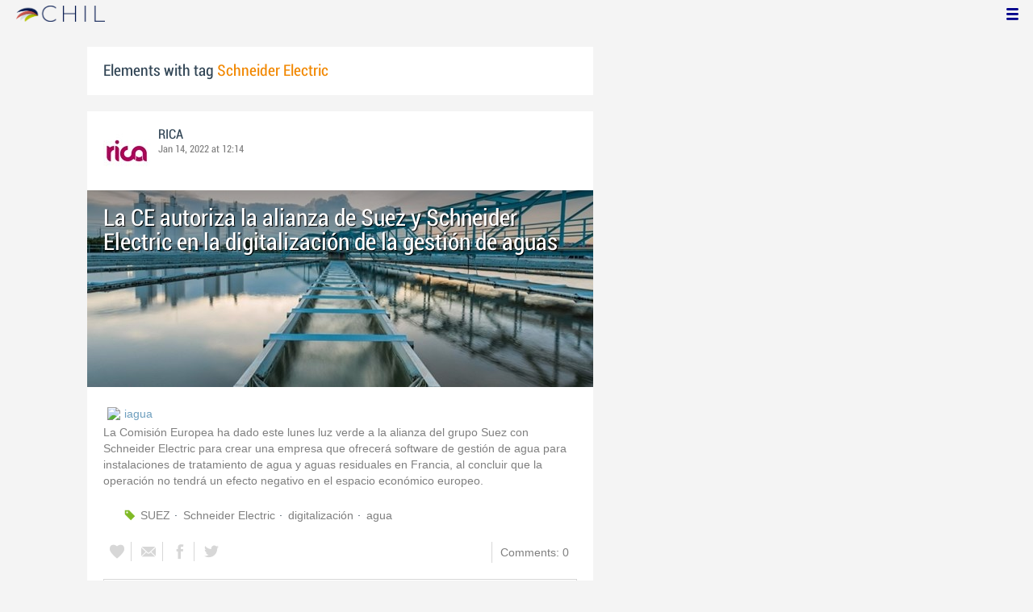

--- FILE ---
content_type: text/css
request_url: http://www.chil.me/Content/Messaging.css
body_size: 4730
content:
@import url("http://fonts.googleapis.com/css?family=Raleway:400,300");
/*azul claro*/
/*azul oscuro*/
/*verde*/
/*verde claro*/
/*#F4F4F4*/
/*naranja*/
@font-face {
  font-family: 'officina';
  src: url("/Fonts/OfficinaSanITCMedium.eot");
  src: url("/Fonts/OfficinaSanITCMedium.ttf") format("truetype"), url("/Fonts/OfficinaSanITCMedium.eot?#iefix") format("embedded-opentype");
  /* IE9+ */
}

@font-face {
  font-family: 'bebas';
  src: url("/Fonts/BebasNeue-webfont.eot");
  src: url("/Fonts/BebasNeue-webfont.eot?#iefix") format("embedded-opentype"), url("/Fonts/BebasNeue-webfont.woff") format("woff"), url("/Fonts/BebasNeue-webfont.ttf") format("truetype"), url("/Fonts/BebasNeue-webfont.svg#bebas_neueregular") format("svg");
  font-weight: normal;
  font-style: normal;
}

@font-face {
  font-family: 'Roboto';
  font-style: normal;
  font-weight: 400;
  src: url(/Fonts/Roboto-Condensed.woff) format("woff");
}

/*@font-face {
    font-family: 'MyFontFamily';
    src: url('myfont-webfont.eot?#iefix') format('embedded-opentype'), 
         url('myfont-webfont.woff') format('woff'), 
         url('myfont-webfont.ttf')  format('truetype'),
         url('myfont-webfont.svg#svgFontName') format('svg');
         }*/
@font-face {
  font-family: officina_it;
  src: url("/Fonts/OfficinaSanITCMediumItalic.ttf");
}

@font-face {
  font-family: code;
  src: url("/Fonts/SourceCodePro-Light.ttf");
}

/* line 3, Messaging.scss */
.mail-box.message-wrapper {
  max-width: 600px;
  margin: 0px auto;
}

/* line 7, Messaging.scss */
.mail-box {
  width: 100%;
  margin-top: 20px;
}
/* line 10, Messaging.scss */
.mail-box .menu {
  position: relative;
  margin-bottom: 20px;
}
/* line 13, Messaging.scss */
.mail-box .menu input[type="checkbox"] {
  height: 0px;
  width: 0px;
  font-size: 0px;
}
/* line 19, Messaging.scss */
.mail-box .box-style {
  margin-bottom: 8px;
}
/* line 21, Messaging.scss */
.mail-box .box-style a.attach {
  box-shadow: none;
}
/* line 25, Messaging.scss */
.mail-box .mail-box-actions {
  height: 36px;
  display: inline-block;
}
/* line 34, Messaging.scss */
.mail-box a.action-view-conv,
.mail-box a.back-inbox,
.mail-box a.attach,
.mail-box .action-remove,
.mail-box .select-mail,
.mail-box .action-new-msg {
  display: inline-block;
  max-width: 36px;
  height: 36px;
  line-height: 36px;
  background-color: #FFF;
  color: #314555;
  border-radius: 18px;
  overflow: hidden;
  font-family: "Roboto", Arial, san-serif;
  font-size: 18px;
  white-space: nowrap;
  padding-right: 10px;
  cursor: pointer;
  -moz-box-sizing: border-box;
  -webkit-box-sizing: border-box;
  box-sizing: border-box;
  -webkit-transition: max-width 0.6s ease-out;
  -moz-transition: max-width 0.6s ease-out;
  -o-transition: max-width 0.6s ease-out;
  transition: max-width 0.6s ease-out;
  box-shadow: 0px 0px 8px rgba(0, 0, 0, 0.1);
}
/* line 54, Messaging.scss */
.mail-box a.action-view-conv i,
.mail-box a.back-inbox i,
.mail-box a.attach i,
.mail-box .action-remove i,
.mail-box .select-mail i,
.mail-box .action-new-msg i {
  padding: 0px 8px;
  font-size: 20px;
  position: relative;
  top: 3px;
}
/* line 66, Messaging.scss */
.mail-box a.action-view-conv:hover,
.mail-box a.back-inbox:hover,
.mail-box a.attach:hover,
.mail-box .action-remove:hover,
.mail-box .select-mail:hover,
.mail-box .action-new-msg:hover {
  max-width: 200px;
  -webkit-transition: max-width 0.6s ease-in;
  -moz-transition: max-width 0.6s ease-in;
  -o-transition: max-width 0.6s ease-in;
  transition: max-width 0.6s ease-in;
  color: #6e9fbe;
}
/* line 74, Messaging.scss */
.mail-box .action-remove {
  display: none;
  position: relative;
  top: -12px;
}
/* line 79, Messaging.scss */
.mail-box ul.as-selections li.as-original input {
  height: auto;
  margin-bottom: 0px;
  line-height: 28px;
}

/* line 87, Messaging.scss */
.messages-search {
  display: inline-block;
  float: right;
  width: auto;
  position: relative;
  background: #FFF;
  border-radius: 18px;
  box-shadow: 0px 0px 8px rgba(0, 0, 0, 0.1);
}
/* line 95, Messaging.scss */
.messages-search input[type="text"].search-text-box {
  width: 62px;
  height: 26px;
  margin: 5px 10px;
  border-radius: 4px;
  margin-right: 28px;
  -moz-box-sizing: border-box;
  -webkit-box-sizing: border-box;
  box-sizing: border-box;
  oveflow: hidden;
  border: none;
  border-bottom: 1px solid #314555;
  -moz-transition: width 0.5s ease-out;
  -webkit-transition: width 0.5s ease-out;
  transition: width 0.5s ease-out;
}
/* line 109, Messaging.scss */
.messages-search input[type="text"]:focus {
  width: 300px;
  -moz-transition: width 0.5s ease-out;
  -webkit-transition: width 0.5s ease-out;
  transition: width 0.5s ease-out;
}
/* line 116, Messaging.scss */
.messages-search .action-search {
  width: 28px;
  height: 36px;
  line-height: 36px;
  color: #314555;
  font-family: "Roboto", Arial, san-serif;
  font-size: 18px;
}

/* line 126, Messaging.scss */
.mail-box {
  position: relative;
}
/* line 129, Messaging.scss */
.mail-box .talk-stats,
.mail-box .subject {
  font-size: 20px;
  color: #314555;
  font-family: "Roboto", Arial, san-serif;
}
/* line 134, Messaging.scss */
.mail-box .talk-stats {
  font-size: 18px;
  position: absolute;
  top: 0px;
  right: 0px;
}
/* line 139, Messaging.scss */
.mail-box .talk-stats > div {
  float: left;
  margin-left: 20px;
}
/* line 143, Messaging.scss */
.mail-box .talk-stats .messages-count {
  position: relative;
}
/* line 146, Messaging.scss */
.mail-box .talk-stats .messages-unread {
  position: absolute;
  top: -10px;
  left: 8px;
  width: 16px;
  height: 16px;
  line-height: 16px;
  color: #FFF;
  border-radius: 50%;
  background-color: #bb0000;
  border: 1px solid #FFF;
  text-align: center;
  font-size: 12px;
}
/* line 161, Messaging.scss */
.mail-box .talk-stats .action-remove-conversation,
.mail-box .talk-stats .conv-members {
  cursor: pointer;
}
/* line 165, Messaging.scss */
.mail-box .top-msg {
  position: relative;
}
/* line 168, Messaging.scss */
.mail-box .selector {
  float: left;
  margin-right: 10px;
}
/* line 171, Messaging.scss */
.mail-box .selector input[type="checkbox"] {
  height: 0px;
  width: 0px;
  font-size: 0px;
}
/* line 176, Messaging.scss */
.mail-box .selector label {
  color: #E6E6E6;
  font-size: 18px;
  cursor: pointer;
}
/* line 182, Messaging.scss */
.mail-box .selector label:hover,
.mail-box .selector input[type="checkbox"]:checked + label {
  color: #48c31d;
}
/* line 186, Messaging.scss */
.mail-box .msg-header {
  position: relative;
  padding-bottom: 10px;
  border-bottom: 1px solid #d7d7d7;
}
/* line 191, Messaging.scss */
.mail-box .inner-message {
  line-height: 40px;
  margin-top: 20px;
  position: relative;
}
/* line 195, Messaging.scss */
.mail-box .inner-message .author-holder {
  max-width: 180px;
  position: absolute;
  top: 0px;
  left: 0px;
}
/* line 200, Messaging.scss */
.mail-box .inner-message .author-holder img {
  float: left;
}
/* line 204, Messaging.scss */
.mail-box .inner-message .author-holder a,
.mail-box .inner-message .author-holder a:visited {
  margin-left: 50px;
  color: #314555;
  font-size: 16px;
  font-family: "Roboto", Arial, san-serif;
  display: block;
  position: relative;
}
/* line 212, Messaging.scss */
.mail-box .inner-message .author-holder a:hover {
  text-decoration: underline;
}
/* line 216, Messaging.scss */
.mail-box .inner-message .date {
  position: absolute;
  right: 0px;
  top: 0px;
  font-size: 11px;
}
/* line 222, Messaging.scss */
.mail-box .inner-message .msg-body {
  -moz-box-sizing: border-box;
  -webkit-box-sizing: border-box;
  box-sizing: border-box;
  padding: 0px 130px 0px 200px;
  width: 100%;
  font-size: 14px;
}
/* line 227, Messaging.scss */
.mail-box .inner-message .msg-body a {
  color: inherit;
  display: block;
  width: 100%;
  padding-left: 20px;
  -moz-box-sizing: border-box;
  -webkit-box-sizing: border-box;
  box-sizing: border-box;
}
/* line 235, Messaging.scss */
.mail-box .inner-message .msg-body:hover {
  background-color: #D5FDFF;
}
/* line 239, Messaging.scss */
.mail-box .button-share {
  float: right;
}

/*______ MESSAGE ______*/
/* line 246, Messaging.scss */
.conversation-message {
  margin-top: 10px;
}
/* line 248, Messaging.scss */
.conversation-message .actor-thumb {
  float: left;
  border-radius: 4px;
}
/* line 252, Messaging.scss */
.conversation-message .msg-body-ext {
  margin: 0px 65px;
  padding: 10px 10px 20px 10px;
  position: relative;
  min-height: 60px;
  border-bottom: 1px solid #d7d7d7;
}
/* line 261, Messaging.scss */
.conversation-message .author,
.conversation-message .author:visited {
  color: #314555;
  font-family: "Roboto", Arial, san-serif;
  font-size: 16px;
}
/* line 266, Messaging.scss */
.conversation-message .author:hover {
  text-decoration: underline;
}
/* line 269, Messaging.scss */
.conversation-message .msg {
  font-size: 13px;
  line-height: 16px;
  margin-top: 6px;
  margin-bottom: 10px;
}
/* line 274, Messaging.scss */
.conversation-message .msg p {
  margin-bottom: 10px;
  text-align: justify;
}
/* line 279, Messaging.scss */
.conversation-message .action-remove-message {
  position: absolute;
  bottom: 8px;
  right: 8px;
  cursor: pointer;
  font-size: 15px;
  color: #d7d7d7;
}
/* line 287, Messaging.scss */
.conversation-message .action-remove-message:hover {
  color: #314555;
}

/* line 293, Messaging.scss */
.conversation-message:last-child .msg-body-ext {
  border: none;
}

/* line 299, Messaging.scss */
.conversation-message.sent .actor-thumb {
  float: right;
}
/* line 302, Messaging.scss */
.conversation-message.sent .author-info {
  position: relative;
  left: 100%;
  display: inline-block;
  transform: translateX(-100%);
}

/*______ NEW MESSAGE ______*/
/* line 312, Messaging.scss */
.new-message-form {
  overflow: hidden;
}
/* line 314, Messaging.scss */
.new-message-form .as-selections {
  -moz-box-sizing: border-box;
  -webkit-box-sizing: border-box;
  box-sizing: border-box;
  border-bottom: 1px solid #d7d7d7;
  width: 100%;
  height: 31px;
}

/* line 322, Messaging.scss */
.label-flexbox {
  display: -webkit-box;
  display: -moz-box;
  display: -ms-flexbox;
  display: -webkit-flex;
  display: flex;
}
/* line 324, Messaging.scss */
.label-flexbox > div {
  -ms-flex: 1;
  -moz-box-flex: 1;
  -webkit-box-flex: 1;
  box-flex: 1;
  -moz-box-sizing: border-box;
  -webkit-box-sizing: border-box;
  box-sizing: border-box;
  width: 100%;
  padding: 0px 10px;
  margin-bottom: 10px;
}
/* line 330, Messaging.scss */
.label-flexbox > div input[type="text"].subject {
  border: none;
  border-bottom: 1px solid #d7d7d7;
}

/* line 337, Messaging.scss */
.action-load-msg {
  padding: 2px 0px;
  margin-bottom: 10px;
  width: 100%;
}

/* line 342, Messaging.scss */
.action-load-msg-loading {
  text-align: left;
  padding-left: 30px;
}
/* line 345, Messaging.scss */
.action-load-msg-loading i {
  top: 5px;
  background: url(/Images/loading.gif) no-repeat;
}

/* line 350, Messaging.scss */
.action-load-msg:hover {
  color: #314555;
  text-decoration: underline;
}

/*______ POP-UP ______*/
/* line 358, Messaging.scss */
.popup-new-msg {
  width: 540px;
}
/* line 360, Messaging.scss */
.popup-new-msg .field-row {
  margin-left: 10px;
}
/* line 363, Messaging.scss */
.popup-new-msg .error {
  float: none;
  text-align: left;
}

/* line 370, Messaging.scss */
.popup-new-msg input[type=text],
.popup-new-msg textarea {
  -moz-box-sizing: border-box;
  -webkit-box-sizing: border-box;
  box-sizing: border-box;
  width: 100%;
  font-size: 12px/18px;
}

/* line 377, Messaging.scss */
.popup-new-msg textarea {
  height: 40px;
}
/* line 380, Messaging.scss */
.popup-new-msg .as-selections {
  border: 1px solid #d7d7d7;
  padding: 2px;
}
/* line 384, Messaging.scss */
.popup-new-msg label.selected-items-error {
  color: red;
  display: none;
}

/* line 391, Messaging.scss */
.mail-box .inbox-link,
.mail-box .sent-link {
  width: 50%;
  display: block;
  height: 23px;
  float: left;
  background-color: #f4f4f4;
  border-bottom: 1px solid #d7d7d7;
  color: #999;
  font-size: 16px;
  text-align: center;
  padding-top: 7px;
  text-shadow: 1px 1px 0px #FFF;
}

/* line 406, Messaging.scss */
.mail-box .inbox-link i,
.mail-box .sent-link i {
  display: inline-block;
  background-image: url("/images/icons2.png");
  width: 10px;
  height: 12px;
  margin-right: 5px;
}

/* line 414, Messaging.scss */
.mail-box .inbox-link i {
  background-position: -248px -5px;
}

/* line 419, Messaging.scss */
.mail-box .inbox-link:hover i,
.mail-box .inbox-link i.selected-ico {
  background-position: -264px -5px;
}

/* line 423, Messaging.scss */
.mail-box .sent-link i {
  background-position: -280px -5px;
}

/* line 428, Messaging.scss */
.mail-box .sent-link:hover i,
.mail-box .sent-link i.selected-ico {
  background-position: -296px -5px;
}

/* line 434, Messaging.scss */
.mail-box .selected,
.mail-box .inbox-link:hover,
.mail-box .sent-link:hover {
  background-color: #21AEEC;
  color: #fff;
  position: relative;
  text-shadow: none;
}

/* line 441, Messaging.scss */
.mail-box .selected:after {
  content: "";
  position: absolute;
  bottom: -1px;
  left: 50%;
  border-style: solid;
  border-width: 0 6px 6px;
  border-color: #fff transparent;
  display: block;
  width: 0;
  z-index: 1;
}

/* line 458, Messaging.scss */
.unread {
  border: none;
  border-bottom: 1px dashed #CCC;
  margin-bottom: 10px;
  margin-top: 10px;
}

/* line 465, Messaging.scss */
.unread-message {
  background-color: #fef3e9;
}

/* line 469, Messaging.scss */
.mail-box-message .msg-body > hr {
  width: auto;
  height: 1px;
  border: none;
  background-color: #f4f4f4;
  margin: 12px 0;
}

/* line 477, Messaging.scss */
.mail-box-message .msg-body .attachments {
  list-style-type: none;
  font-size: 12px;
  color: #333333;
}

/* line 483, Messaging.scss */
.mail-box-message .msg-body .attachments li > div {
  float: left;
}

/* line 487, Messaging.scss */
.mail-box-message .msg-body .attachments a {
  list-style-type: none;
  font-size: 11px;
  color: #3FBBEF;
}

/* line 493, Messaging.scss */
.mail-box-message .msg-body .attachments a:hover {
  text-decoration: underline;
}

/* line 501, Messaging.scss */
.mail-box-message .subject:hover {
  text-decoration: underline;
}

/* line 505, Messaging.scss */
.mail-box-message .options {
  position: absolute;
  right: 9px;
  top: 9px;
}

/* line 513, Messaging.scss */
.conv-members:hover {
  text-decoration: underline;
}

/* line 517, Messaging.scss */
.mail-box-message .attacment-ind {
  background-position: -6px -26px;
  background-image: url(/images/icons2.png);
  width: 9px;
  height: 18px;
  float: left;
  margin: 7px 7px 0 0;
}

/* line 532, Messaging.scss */
.mail-box-message .inner-message .attacment-ind {
  float: none;
  position: absolute;
  right: 5px;
  top: 3px;
}

/* line 542, Messaging.scss */
.nested-mail-box-message .msg-body {
  height: 35px;
  overflow: hidden;
}

/* line 549, Messaging.scss */
.sent-message {
  position: relative;
}

/* line 553, Messaging.scss */
.sent-message .attacment-ind {
  position: absolute;
  float: none;
  right: 7px;
  top: 3px;
}

/* line 560, Messaging.scss */
.boradcast-message {
  padding: 9px 0;
}

/* line 564, Messaging.scss */
.sent-message-wrapper {
  padding: 9px;
  border-bottom: 1px solid #F3F3F3;
  position: relative;
}

/* line 570, Messaging.scss */
.mail-box-message .sent-message-wrapper:last-child {
  padding-bottom: 0;
  border-bottom: none;
}

/* line 575, Messaging.scss */
.sent-message-wrapper .msg-body {
  width: 670px;
}

/* line 579, Messaging.scss */
.sent-message-wrapper .attacment-ind {
  float: none;
  position: absolute;
  top: 2px;
  right: 7px;
}

/* line 586, Messaging.scss */
.action-reply i {
  top: 8px;
  background-position: -356px -5px;
}

/* line 591, Messaging.scss */
.action-reply:hover i {
  background-position: -376px -5px;
}

/* line 595, Messaging.scss */
.mail-box-messages .wrapper {
  background-color: #fff;
  padding: 3px 0 3px 10px;
}

/* line 600, Messaging.scss */
.mail-box .reply-form {
  border-top: 1px solid #d7d7d7;
  overflow: hidden;
}

/* line 605, Messaging.scss */
.mail-box .reply-form textarea {
  border: 1px solid #d7d7d7;
  height: 30px;
  -moz-box-sizing: border-box;
  -webkit-box-sizing: border-box;
  box-sizing: border-box;
  width: 96%;
  padding: 2px;
  margin: 16px 0 10px 2%;
  font-size: 14px;
}

/* line 615, Messaging.scss */
.mail-box .reply-form label.error {
  color: red;
  margin: -10px 0 10px 15px;
  display: block;
}

/* line 627, Messaging.scss */
.no-messages {
  color: #F27403;
  font-size: 18px;
}

/* line 632, Messaging.scss */
.action-view-conv i {
  background-position: -312px -5px;
}

/* line 636, Messaging.scss */
.action-view-conv:hover i {
  background-position: -334px -5px;
}

/* line 640, Messaging.scss */
.namedesc-form .field-row {
  margin-right: 10px;
}

/* line 643, Messaging.scss */
.popup-form .field-row {
  margin-bottom: 5px;
}

@media only screen and (max-width: 960px) {
  /* line 647, Messaging.scss */
  .mail-box {
    margin: 27px auto;
  }
}
@media only screen and (max-width: 548px) {
  /* line 653, Messaging.scss */
  .popup-new-msg textarea {
    height: 50px;
  }

  /* line 656, Messaging.scss */
  .popup-new-msg {
    width: 360px !important;
  }
}
@media only screen and (max-width: 380px) {
  /* line 662, Messaging.scss */
  .mail-box .search-container {
    margin-right: 40px;
  }

  /* line 665, Messaging.scss */
  a.action-new-msg {
    text-indent: -9000px;
    padding: 0px;
  }

  /* line 669, Messaging.scss */
  .conversation-message {
    padding: 0px;
  }

  /* line 672, Messaging.scss */
  .mail-box {
    margin: 15px auto;
  }
}
@media only screen and (max-width: 360px) {
  /* line 679, Messaging.scss */
  .popup-new-msg {
    width: 236px !important;
  }

  /* line 682, Messaging.scss */
  .popup-new-msg textarea {
    height: 100px;
  }

  /* line 685, Messaging.scss */
  .namedesc-form .field-row {
    margin-right: 10px;
  }

  /* line 688, Messaging.scss */
  .namedesc-form input[type="text"], .namedesc-form textarea {
    width: 96% !important;
  }
}
@media only screen and (max-height: 340px) {
  /* line 694, Messaging.scss */
  .msg-form .field-row:first-child {
    display: none;
  }

  /* line 697, Messaging.scss */
  .popup-new-msg textarea {
    height: 30px;
  }
}


--- FILE ---
content_type: application/javascript
request_url: http://www.chil.me/Scripts/App/postform.publi-post.js
body_size: 1085
content:
App.PubliPostForm = function(){
	
	var hostId = null;
	
	var $form = null;
	
	var $imgWrapper = null;
	
	var lang = App.Localization.getLang();
	
	function getHostId(){
		if (!hostId)
			hostId = App.currentActor.id;
		return hostId;
	}
	
	function attach(files){
		if (files && files.length) {
			var fileId = files[0];
			$.ajax({
				url: "/get-file-preview/" + getHostId() + "/" + fileId,
				success: function(response){
					var $wrapper = $(".photo-border", $form)
						.fadeOut(function(){
							var $this = $(this)
								.html(response)
								.fadeIn();
							var $img = $("img", $wrapper);	
							var $remove = $("<a>")
								.addClass("remove")
								.attr("title", lang.remove)
								.appendTo($this)
								.click(function(){
									$(".publi-picture", $form).val("");
									$img.fadeOut(function(){
										$img.remove();
										$remove.remove();
										$wrapper.html('<label class="error" for="publiformpictute" generated="true"></label>'); 
									});
								});
							$(".publi-picture", $form).val(fileId);	
						});
						
				}
			})
		}
	}
	
	var form = $.extend({}, App.NewsFeedsStream.postForm, {
		setup: function($f){
			$form = $f;
			
			$form.removeData("validator")
			$form.removeData("unobtrusiveValidation");
			$form.validate();
			
			$(".add-photo", $form).click(function(){
				App.Fs.filePicker({
					fileTypes: "app.ft.image",
					attach: attach
				});
			});
			
			$('.tb-location', $form).tblocation();
		},
		beforeSubmit: function($form){
			$(".button-share", $form).hide();
			if (!$form.$saving) //refactor this
				$form.$saving = $("<p>")
					.addClass('loading-txt')
					.html(lang.savingPleaseWait)
					.appendTo($(".submit", $form));
			else
				$form.$saving.show();
				
			return true;
		},
		afterSuccess: function($f, response){
			if (typeof(response) == "string"){
				$(".photo-border", $form).html('<label class="error" for="publiformpictute" generated="true"></label>');
				$(".publi-picture", $form).val("");	
			}
			if ($f.$saving)
				$f.$saving.hide();
			$(".button-share", $form).show();
		}
	});
	
	return {
		form: form
	};
}();


--- FILE ---
content_type: application/javascript
request_url: http://www.chil.me/Scripts/App/products.js
body_size: 2645
content:
App.Products = function(){
    var lang = App.Localization.getLang();
    var editorHeight = 530

    function setupEditor(options){
        var $form = $("#product-editor");
        var hostId = $("input[name=HostId]", $form).val();

        $form.removeData("validator")
        $form.removeData("unobtrusiveValidation");
        $form.validate();

        if (options == null || options.bodyFormat == null || options.bodyFormat == "html" )
    		$('textarea[name=description]', $form).tinymce({
                script_url:"/scripts/libs/tinymce/tinymce.min.js",
                theme: "modern",
                relative_urls: false,
                plugins: "link,paste,images,videos,textcolor,colorpicker,pagebreak,tweet,image",
                image_advtab: true,
                menu: " ",
                toolbar1: "bold italic underline | forecolor backcolor | bullist numlist | alignleft aligncenter alignright alignjustify | link unlink ",
                statusbar: true,
                height: $(window).height() - editorHeight,
                convert_urls: false,
                content_css: "/content/profile-custom-info-editor.css",
                actor_id: chil.identity.id,
                formats: {
                    underline : {inline:'span', 'classes':'underline'},
                    bold : {inline:'span', 'classes':'bold'},
                    italic : {inline:'span', 'classes':'italic'},
                    custom_format: {inline: 'span', 'classes':'remarkable'}
                },
                init_instance_callback: function (inst) {
                    var resizeId;
                    setTimeout(function () {
                        window.onresize = function() {
                            clearTimeout(resizeId);
                            resizeId = setTimeout(function(){
                                $("#" + inst.id + '_ifr').animate({
                                    height: $(window).height() - editorHeight
                                });
                            }, 250);
                        }
                    }, 1000);
                }
            });

        function setupAttachmentsInput(){
            var $input = $("input[name=attachmentsChange]", $form);
            if ($input.length === 0)
            {
                $input = $("<input></input>").attr({
                    type: "hidden",
                    name: "attachmentsChange"
                })
                .appendTo($form)
            }
        }

        $('.categoriespicker-wrapper .categoriespicker', $form).categoriespicker({
            hostId: hostId
        });

        $('.tb-location', $form).tblocation();

        $("input[name=tags]", $form).tagsAutocomplete();

        $(".post-attachments", $form).attachmetns("setupAttachments", {
            onRemoveAttachment: function(){
                setupAttachmentsInput();
            }
        });

        $(".ch-iconphoto", $form).addFileButton({
            mobileFormId: "#imgForm",
            attach: {
                container: $(".post-attachments", $form),
                after: function(){
                    setupAttachmentsInput();
                }
            }
        });

        $(".ch-icondoc", $form).addFileButton({
            mobileFormId: "#docForm",
            title: lang.addDocument,
            fileFormAccept: $.fn.attachmetns.accept.DOCS,
            popupUrl: "/add-doc",
            attach: {
                container: $(".post-attachments", $form),
                after: function(){
                    setupAttachmentsInput();
                }
            }
        });

        $(".ch-iconlink", $form).linkAttachment({
            hostFileId: hostFileId,
            title: "Attach Link",
            attach: {
                container: $(".post-attachments", $form),
                after: function(){
                    setupAttachmentsInput();
                }
            }
        });

        $(".ch-iconcloud", $form).attachmetns({
            container: $(".post-attachments", $form),
            showUploadSection: false,
            onRemoveAttachment: function(){
                setupAttachmentsInput();
            },
            onNewAttachments: function(){
                setupAttachmentsInput();
            }
        });

        var hostFileId = chil.identity.id;
		var pictureUrlSettings = options.coverUrlSettings || "?w=240&h=96&mode=crop";

        function getPictureInput($pictureSelector){
            var $input = $("input[name=pictureId]", $pictureSelector);
            if ($input.length === 0)
            {
                $input = $("<input></input>").attr({
                    type: "hidden",
                    name: "pictureId"
                })
                .appendTo($pictureSelector)
            }

            return $input
        }

		var $pictureSelector = $(".picture-selector", $form).uploadFileForm({
			filePickerInPopup: true,
			hostFileId: hostFileId,
			returnObject: true,
			onFileUploaded: function(file){
				$pictureSelector.uploadFileForm("showUploadedFileAsImg", {
					file: file,
					imgUrlSettings: pictureUrlSettings
				});
                getPictureInput($pictureSelector) .val(file.id);
			},
			onFilesSelected: function(files){
				if (files != null && files.length > 0)
					$pictureSelector.uploadFileForm("showSelectedFileAsImg", {
						file: files[0],
						imgUrlSettings: pictureUrlSettings,
						hostFileId: hostFileId,
						onShowPreview: function(previewUrl){
                            getPictureInput($pictureSelector).val(files[0].id)
						}
					});
			},
			onRemove: function(){
                getPictureInput($pictureSelector).val("");
			}
		});

		var $back = $(".action-back", $form).click(function(){
			if (options.back)
				window.location.href = options.back;
			else
				window.location.href = document.referrer;
		});

		if (options.back || document.referrer)
			$back.show();

        function getFeaturesInput(){
            var $input = $("input[name=features]", $form);
            if ($input.length === 0)
            {
                $input = $("<input></input>").attr({
                    type: "hidden",
                    name: "features"
                })
                .appendTo($form)
            }

            return $input
        }

        $('.feature', $form).on("click", function(){
            var v = '';
            $('.feature:checked', $form).each(function(){
                v = v + $(this).val() + ','
            })
            getFeaturesInput().val(v)
        })

		$form.ajaxForm({
		    beforeSubmit: function () {
                $(".button-submit", $form).hide();
				$(".saving", $form).show();
			},
		    success: function (response) {
				$(".saving", $form).hide();
				$(".button-submit", $form).show();

                $("input[name=attachmentsChange]", $form).remove()

                if (response.ok){
					if (response.data){
						chil.ui.toast(lang.productCreated);
						document.title = lang.productEditTitle;
						$(".identity-check", $form).remove();
						$("h1", $form).html(lang.productEditTitle);

						//$(".status", $form).html(editorStatus[response.data.Status]);

						$form.attr("action", "/update-product");
						history.pushState(null, null, "/edit-product/" + response.data.Id);

						$("<input></input>").attr({
							type: "hidden",
							name: "id",
							value: response.data.Id
						}).appendTo($form);
					}
					else
						chil.ui.toast(lang.productUpdated);
				}
				else {
					if (response.error.code == 401)
						App.Dialogs.alertDialog({
							type: App.Dialogs.AlertType.FORBIDDEN
						});
					else
						App.Dialogs.alertDialog({
							type: App.Dialogs.AlertType.ERROR,
							message: response.error.msg
						});
				}
			},
			error: function(){
				$(".saving", $form).hide();
				$(".button-submit", $form).show();
				App.Dialogs.alertDialog({
					type: App.Dialogs.AlertType.ERROR,
					message: lang.serverError
				});
			}
		});
    }

    return {
		setupEditor : setupEditor
	}
}();


--- FILE ---
content_type: application/javascript
request_url: http://www.chil.me/Scripts/App/messaging.js
body_size: 4297
content:
App.Messaging = function () {
    var lang = App.Localization.getLang();
    var urlRegex = /(http|https):\/\/(\w+:{0,1}\w*@)?(\S+)(:[0-9]+)?(\/|\/([\w#!:.?+=&%@!\-\/]))?/g;
    
    function setupConversationMembersButtons($context){
    	if (!$context)
    		$context = $(document.body);
    		
    	$(".conv-members", $context).click(function(){
    		var id = $(this).attr("data-id");
			App.Dialogs.ajaxDialog({
				title: lang.conversationMembers,
				popupClass: "popup-actors-list",
				url: "/conversation-members/{0}".format(id),
				afterLoad: App.Followers.setupButtonInDialog
			});
    	});	
    		
    }
    
    function setupButton($context){
    	if (!$context)
    		$context = $(document.body);
    	
    	$(".send-msg[data-id]", $context).click(function(){
    		var toId = $(this).attr("data-id");
    		var dialog = App.Dialogs.ajaxFormDialog({
    			popupClass: "popup-new-msg",
    			title: lang.newMessage,
    			url: "/new-conversation-popup/" + toId,
    			afterLoad: function(dialog){
    				$(".to").autoSuggest("/contacts-by-name", {
            			preFill: eval($(".initial-values", dialog.body).val()),
            			selectedItemProp: "name",
            			selectedValuesProp: "id",
            			searchObjProps: "name",
            			//startText: "Pick roles",
            			queryParam: "name",
            			useValuesNs: false,
            			valuesName: "actorIds",
            			asHtmlID: "actors",
            			resultClick: function(){
            				$(".selected-items-error", dialog.body).hide();
            			}
        			});
        			
        			$("textarea", dialog.body).linkform();
    			},
    			ajaxForm: {
    				beforeSerialize: function(){
    					$("textarea", dialog.body).linkform("serialize");
    				},
    				beforeSubmit: function(){
						var actors = $("input[name=actorIds]", dialog.body).val();
						if (!actors || actors == ",")
							$(".selected-items-error", dialog.body).show();
						else
							$(".selected-items-error", dialog.body).hide();
							
						return dialog.beforeSubmit();
					}
    			}
    		});
    	})		
    }
     
    function setupMailButton($context){
    	if (!$context)
    		$context = $(document.body);
    	
    	$(".send-mail[data-id]", $context).click(function(){
    		var toId = $(this).attr("data-id");
    		var dialog = App.Dialogs.ajaxFormDialog({
    			popupClass: "popup-new-msg",
    			title: lang.newMessage,
    			url: "/new-email/" + toId,
    		});
    	});	
    		
    }
    
    function initSelectors($context){
    	var $remove = $(".mail-box-actions .action-remove");
    	
    	if ($context == null)
    		$context = $(document.body);
    	
    	$(".msg-id").click(function(){
    		if ($(".msg-id:checked").length) {
				$remove.show();
			}	
			else
				$remove.hide();
    	});
    }
    
    function initMailBoxMenu(){
    	var $remove = $(".mail-box-actions .action-remove");
    	
    	var $selectAll = $(".select-all").click(function(){
    		if ($(this).is(':checked')){
    			$(".msg-id").attr('checked', true);
    			if ($(".msg-id:checked").length)
					$remove.show();
    		}
    		else {
    			$remove.hide();
    			$(".msg-id").attr('checked', false);
    		}
    				
    	});
    	
    	$remove.click(function(){
    		$remove.removeClass("action-remove")
    			.html("<i></i>" + lang.removing)
    			.addClass("action-loading")
    			
    		
    		var $selecteds = $('.msg-id:checked'); 
    		
    		var msgs = $selecteds.map(function() {
  				return this.value;
			}).get();
						
			$.ajax({
				url: "/remove-messages",
				type: "POST",
				traditional: true,
				data: {
					ids: msgs
				},
				success: function(){
					$selecteds.each(function(){
						$input = $(this);
						$input.closest(".mail-box-message").slideUp(function(){
							$(this).remove();
						});
					});
			
					$remove.removeClass("action-loading")
    					.html("<i></i>" + lang.remove)
    					.addClass("action-remove")
    					.hide();		
				}
			});
		});
    }
    
    function setupInbox(options){
    	var opts = $.extend({}, {
    		more: "/inbox/{0}",
    		pageIndex: 1	
    	}, options);
    	
    	function setupRows(){
    		$(".conversation-id").click(function(){
	    		if ($(".conversation-id:checked").length) {
					$remove.show();
				}	
				else
					$remove.hide();
	    	});
	    	
	    	$(".action-remove-conversation").click(function(){
	    		var $this = $(this);
	    		App.Dialogs.confirmDialog({
	    			message: lang.leaveConversationWarning,
	    			ok: function(){
	    				var id = $this.data("id");
	    				$.ajax({
	    					type: "POST",
	    					url: "/leave-conversation/" + id
	    				})
	    				$this.closest(".mail-box-message").slideUp();
	    			}
	    		})
	    		
	    	});
    	}
    	
    	setupRows();
    	
    	//initSelectors();
    	//initMailBoxMenu();
    	var $remove = $(".mail-box-actions .action-remove").click(function(){
    		//$remove.removeClass("action-remove")
    		//	.html("<i></i>" + lang.removing)
    		//	.addClass("action-loading")
    			
    		
    		var $selecteds = $('.conversation-id:checked'); 
    		
    		var conversations = $selecteds.map(function() {
  				return this.value;
			}).get();
			
			$selecteds.each(function(){
				$input = $(this);
				$input.closest(".mail-box-message").slideUp(function(){
					$(this).remove();
				});
			});
			
			$.ajax({
				url: "/leave-conversations",
				type: "POST",
				traditional: true,
				data: {
					ids: conversations
				},
				success: function(){
					$selecteds.each(function(){
						$input = $(this);
						$input.closest(".mail-box-message").slideUp(function(){
							$(this).remove();
						});
					});
			
					/*$remove.removeClass("action-loading")
    					.html("<i></i>" + lang.remove)
    					.addClass("action-remove")
    					.hide();*/		
				}
			});
								
			/*$.ajax({
				url: "/remove-messages",
				type: "POST",
				traditional: true,
				data: {
					ids: msgs
				},
				success: function(){
					$selecteds.each(function(){
						$input = $(this);
						$input.closest(".mail-box-message").slideUp(function(){
							$(this).remove();
						});
					});
			
					$remove.removeClass("action-loading")
    					.html("<i></i>" + lang.remove)
    					.addClass("action-remove")
    					.hide();		
				}
			});*/
    	});
    	
    	var $selectAll = $(".select-all").click(function(){
    		if ($(this).is(':checked')){
    			$(".conversation-id").attr('checked', true);
    			if ($(".conversation-id:checked").length)
					$remove.show();
    		}
    		else {
    			$remove.hide();
    			$(".conversation-id").attr('checked', false);
    		}
    				
    	});
    	
    	$remove.click(function(){
    		
		});
    	
    	setupConversationMembersButtons();
    	
    	var $loading = null;
    	
    	var $mailBoxMessages = $(".mail-box-messages").scrollPagination({
    		contentPage: opts.more.format(opts.pageIndex),
	    	scrollTarget: $(window),
        	beforeLoad: function(){
    			if (!$loading)
    				$loading = $("<p></p>")
    					.addClass('loading-txt')
    					.html(lang.loadingPleaseWait)
    					.appendTo($mailBoxMessages);
    			return false;		
    		},
    		afterLoad: function(response){
    			if ($loading){
    				$loading.remove();
    				$loading = null;
    			}
    			if (!response || response.length == 0){
    				$mailBoxMessages.stopScrollPagination();
    				return;
    			}
    			this.contentPage = opts.more.format(++opts.pageIndex);
    			initSelectors(response);
    			setupConversationMembersButtons(response);
    		}
    	}); 
    }

	function setupMessageView(){
		initMailBoxMenu();
		
		var $mailBoxMesaages = $(".mail-box-messages");
		var $attachments = $(".post-attachments");
		var $saving = null;
		var $submit = $(".replay-form input[type=submit]");
		
		$(".attach").attachmetns({
    		container: ".post-attachments"
    	});
    	
    	var $form = $(".reply-form form").ajaxForm({
    		beforeSubmit: function(){
				$submit.hide();
				if (!$saving)
					$saving = $("<p>")
						.addClass('loading-txt')
						.html(lang.savingPleaseWait)
						.appendTo($submit.parent());
				else
					$saving.show();	
			},
			success: function(response){
				$form.resetForm();
				$attachments.resetAttachmetns();
				$saving.hide();
				$submit.show();
				$mailBoxMesaages.append(response);
			}
    	});
    	
    	$form.removeData("validator")
		$form.removeData("unobtrusiveValidation");
		$form.validate();
    	
    	$("textarea", $form).autoResize({
			extraSpace: 2
		});
		
		function setupRows($container){
			$(".action-remove-message", $container).click(function(){
				var $this = $(this);
				App.Dialogs.confirmDialog({
					message: lang.removeMessageWarning,
					ok: function(){
						var id = $this.data("id");
						$.ajax({
							url: "/remove-message/" + id,
							type: "POST"
						});
						$this.closest(".mail-box-message").slideUp();	
					}
				})
			});
		}
		
		setupRows(document.body);
		
		$(".action-load-msg").click(function(){
			var $this = $(this);
			var id = $this.data("conversation-id");
			var ticks = $this.data("ticks");
			var index = $this.attr("data-index");
			
			$this.html("<i></i>" + lang.loadingPleaseWait)
				.attr("disabled", true)
    			.addClass("action-load-msg-loading");
    		
    		$.ajax({
				url: "/old-conversation-messages/{0}/{1}".format(id, ticks),
				data: { pageIndex : index },
				success: function(response){
					$this.html(lang.loadMoreMessages)
						.removeClass("action-load-msg-loading")
						.attr("disabled", false);
					if (response){
						var $response = $(response);
						$this.after($response);
						setupRows($response);
						$this.attr("data-index", ++index);
					} else {
						App.Dialogs.alertDialog({
							type: App.Dialogs.AlertType.INFO,
							header: "Ooops!!!",
							message: lang.noMoreMessagesFound
						});	
					}
				} 
			})
		});
		
		setupConversationMembersButtons();
	}
    
    function setupSearchView(options){
    	var text = $(".search-text-box").val();
    	var opts = $.extend({}, {
    		more: "/search-messages/?text={0}&pageIndex={1}",
    		pageIndex: 1	
    	}, options);
    	
    	var $loading = null;
    	
    	var $mailBoxMessages = $(".mail-box-messages").scrollPagination({
    		contentPage: opts.more.format(text, opts.pageIndex),
	    	scrollTarget: $(window),
        	beforeLoad: function(){
    			if (!$loading)
    				$loading = $("<p></p>")
    					.addClass('loading-txt')
    					.html(lang.loadingPleaseWait)
    					.appendTo($mailBoxMessages);
    			return false;		
    		},
    		afterLoad: function(response){
    			if ($loading){
    				$loading.remove();
    				$loading = null;
    			}
    			if (!response || response.length == 0){
    				$mailBoxMessages.stopScrollPagination();
    				return;
    			}
    			this.contentPage = opts.more.format(text, ++opts.pageIndex);
    			//initSelectors(response);
    			//setupConversationMembersButtons(response);
    		}
    	}); 
    }
    
    function setupNewMessage(){
    	var $mailBoxMesaages = null;
    	var $saving = null;
		 
    	$(".attach").attachmetns({
    		container: ".post-attachments"
    	});
    	
    	var $form = $(".new-message-form").submit(function(ev){
			var actors = $("input[name=actorIds]", $form).val();
			if (!actors || actors == ","){
				$(".selected-items-error", $form).css("display", "block");
				return false;
			}
			else
				$(".selected-items-error", $form).hide();			
    	});
    	
    	/*var $form = $(".new-message-form").ajaxForm({
    		beforeSubmit: function(){
				var actors = $("input[name=actorIds]", $form).val();
				if (!actors || actors == ","){
					$(".selected-items-error", $form).css("display", "block");
					return false;
				}
				else
					$(".selected-items-error", $form).hide();
				
				$submit.hide();
				if (!$saving)
					$saving = $("<p>")
						.addClass('loading-txt')
						.html(lang.savingPleaseWait)
						.appendTo($submit.parent());
				else
					$saving.show();
			},
			success: function(response){
				$saving.hide();
				$submit.show();
				
				if (typeof(response) == 'string'){
					$("input[name=actorIds]", $form).val(",");
					$(".as-selection-item", $form).remove();				
					$form.resetForm();
					$attachments.resetAttachmetns();
					if (!$mailBoxMesaages)
						$mailBoxMesaages = $("<div></div>").addClass("mail-box-messages").prependTo($form);
					$mailBoxMesaages.append(response);	
				}
				
				App.Dialogs.ajaxResponseDialog(response);				
			}
    	});*/
    	
    	$form.removeData("validator")
		$form.removeData("unobtrusiveValidation");
		$form.validate();
		
		//var $submit = $("input[type=submit]", $form);
		//var $attachments = $(".post-attachments", $form);
    	
    	$("textarea", $form).autoResize({
			extraSpace: 2
		});
		
		$(".to", $form).autoSuggest("/contacts-by-name", {
			preFill: [],
			selectedItemProp: "name",
			selectedValuesProp: "id",
			searchObjProps: "name",
			queryParam: "name",
			useValuesNs: false,
			valuesName: "actorIds",
			asHtmlID: "actors"
		});
		
		
    }
    
    function setupSearch(){
    	var $mailBoxMessages = $(".mail-box-messages");
    	var $remove = $(".mail-box-actions .action-remove");
    	var $selectAll = $(".select-all");
    	
    	var $form = $(".messages-search").ajaxForm({
    		beforeSubmit: function(){
    			$mailBoxMessages.slideUp(function(){
	    			$mailBoxMessages.html("<div class='wrapper'><p class='loading-txt'>{0}<p></div>".format(lang.loadingPleaseWait))
	    				.slideDown();
	    		});
	    		$remove.hide();
	    		$selectAll.attr('checked', false);
    		}
    	});
    }
    
    return {
    	setupButton: setupButton,
    	setupInbox: setupInbox,
    	setupMessageView: setupMessageView,
    	setupSearchView: setupSearchView,
    	setupNewMessage: setupNewMessage,
    	setupMailButton: setupMailButton
    }
}();

--- FILE ---
content_type: application/javascript
request_url: http://www.chil.me/Scripts/App/geolocation.js
body_size: 4489
content:
App.Geolocation = function(){
	var lang = App.Localization.getLang();
	
	var commonMarkers = {
		DEFAULT: {
			image: "/images/user-marker.png"
		},
		USER: {
			image: "/images/user-marker.png"
		},
		PLACE: {
			image: "/images/marker_events.png"
		},
		EVENT: {
			image: "/images/marker_events.png"
		}
	};
	
	var _defaults = null;
	
	var geocoder = null;
	
	function getDefaults(){
		if (!_defaults)
			_defaults = {
				map: "#map",
				mapOptions: {
					zoom: 8,
					mapTypeId: google.maps.MapTypeId.ROADMAP
				},
				addressOptions: {
					addressInputSelector: ".address",
					latInputSelector: ".lat",
					lngInputSelector: ".lng",
					setPositionInputSelector: ".set-position"
				}
			};
		
		return _defaults;	
	}
	
	function getMap(options){
		var defaults = getDefaults(); 
		options = $.extend({}, defaults.mapOptions, options);
		return new google.maps.Map($(options.map ? options.map : defaults.map).get(0), options);
	}
	
	function showPosition(options){
		var map = getMap(options);
		map.setCenter(new google.maps.LatLng(options.lat, options.lng));
		
		if (!options.image)
			options.image = commonMarkers.DEFAULT.image;
		
		return new google.maps.Marker({
      		position: new google.maps.LatLng(options.lat, options.lng),
      		map: map,
      		icon: new google.maps.MarkerImage(options.image)
    	});
	}
	
	function setupAddressMarker(options){
		options = $.extend({}, {
			markerImg: commonMarkers.DEFAULT.image
		}, options);
		
		var map = options.map;
		if (!map)
			map = getMap({
				zoom: 15,
				center: new google.maps.LatLng(options.lat, options.lng) 
			});	
		
		var marker = new google.maps.Marker({
      		position: new google.maps.LatLng(options.lat, options.lng),
      		map: map,
      		icon: options.markerImg,
      		draggable: true
    	});
    	    	
    	google.maps.event.addListener(marker, 'dragend', 
    		function(event){
                //options.lat = event.latLng.lat();
                //options.lng = event.latLng.lng();
            });
            
        return marker;
	}
	
	function getAddress(options){
    	if (!geocoder) {
			geocoder = new google.maps.Geocoder();
		}
		
		var geocoderRequest = {
			latLng: new google.maps.LatLng(options.lat, options.lng) 
		}
		
		geocoder.geocode(geocoderRequest, function(results, status) {
			if (status == google.maps.GeocoderStatus.OK) {
				options.success(results[0].formatted_address);
			}
		});
    }
    
    function getCoords(options){
    	if (!geocoder)
    		geocoder = new google.maps.Geocoder();
    	
    	var address = typeof(options) == "object" ? options.address : options;
    	
		var geocoderRequest = {
			address: address //options.address
		}
		
		geocoder.geocode(geocoderRequest, 
			function(results, status) {
				if (status == google.maps.GeocoderStatus.OK) {
					if (options.ok){
						options.ok({
							lat: results[0].geometry.location.lat(),
							lng: results[0].geometry.location.lng()
						});
						return;
					}
					
					if (options.map)
						options.map.panTo(results[0].geometry.location);
						
					if (options.marker){
						options.marker.setPosition(results[0].geometry.location);
						options.marker.setVisible(true);
					}
						
					
					if (options.afterUpdateMap)
						options.afterUpdateMap(results);
				} else if (status == google.maps.GeocoderStatus.ZERO_RESULTS && options.noResults)
					options.noResults();
			}
		);
    }
	
	function showPicker(options){
		options = $.extend({}, {
			title: lang.position
		}, options);
		
		var dialog = App.Dialogs.ajaxDialog({
			title: options.title,
			popupClass: "popup-location",
			url: "/geolocation-picker",
			afterLoad: function(){
				var marker = null;
				
				var addressChanged = false; 
				
				var $address = $(".address", dialog.body)
					.keydown(function(event){
						if (event.keyCode == 13){
							getCoords({
								address: $address.val(),
								map: map,
								marker: marker
							});
							addressChanged = false;
							event.preventDefault();
						} 
						else {
							addressChanged = true;	
						}	
					});
				
				var map = getMap({
					map: "#geolocationmap",
					zoom: 15
				});
				
				$(".search-address", dialog.body).click(function(){
					if (!marker){
						getCoords({
							address: $address.val(),
							ok: function(position){
								map.setCenter(new google.maps.LatLng(position.lat, position.lng));
								marker = setupAddressMarker({
									map: map,
									lat: position.lat,
									lng: position.lng
								});
							} 
						});
						return;	
					}
					
					getCoords({
						address: $address.val(),
						map: map,
						marker: marker
					});
					
					addressChanged = false;
				});
				
				if (!options.lat || !options.lng){
					if (options.address){
						getCoords({
							address: options.address,
							ok: function(position){
								map.setCenter(new google.maps.LatLng(position.lat, position.lng));
								$address.val(options.address);
								marker = setupAddressMarker({
									map: map,
									lat: position.lat,
									lng: position.lng
								});
							} 
						})
					}
					else if (navigator.geolocation)
						navigator.geolocation.getCurrentPosition(
							function(position){
								var coords = position.coords;
								map.setCenter(new google.maps.LatLng(coords.latitude, coords.longitude));
								getAddress({
									lat: coords.latitude,
									lng: coords.longitude,
									success: function(address){
										$address.val(address);
									}
								});
								marker = setupAddressMarker({
									map: map,
									lat: coords.latitude,
									lng: coords.longitude
								});
							}, 
							function(error){
								alert(error);
								/*if (error.code == error.PERMISSION_DENIED)
									App.Dialogs.closeCurrent();
								else
									geolocalize($lat.val(), $lng.val());*/
							});	
				} else {
					$address.val(options.address);
					map.setCenter(new google.maps.LatLng(options.lat, options.lng));
					marker = setupAddressMarker({
						map: map,
						lat: options.lat,
						lng: options.lng
					});
				}
				
				$(".button-attach", dialog.body).click(function(){
					if (options.attach){
						var p = marker.getPosition();
						if (addressChanged){
							getCoords({
								address: $address.val(),
								map: map,
								marker: marker,
								afterUpdateMap: function(){
									options.attach({
										lat: marker.getPosition().lat(),
										lng: marker.getPosition().lng(),
										address: $address.val()
									});
									App.Dialogs.closeCurrent();
								}
							});
						}
						else {
							options.attach({
								lat: marker.getPosition().lat(),
								lng: marker.getPosition().lng(),
								address: $address.val()
							});
							App.Dialogs.closeCurrent();							
						}
					}
				});
			}
		});
	}
	
	function getClientPosition(callback){
		if (navigator.geolocation && navigator.userAgent.indexOf("Chrome") > 0)
			navigator.geolocation.getCurrentPosition(
				function(position){
					var coords = position.coords;
					getAddress({
						lat: coords.latitude,
						lng: coords.longitude,
						success: function(address){
							if (callback)
								callback({
									lat: coords.latitude,
									lng: coords.longitude,
									address: address
								});
						}
					});
				},
				function(error){
					$.ajax({
						url: "/get-ip-location",
						success: function(data){
							getCoords({
								address: data.name,
								ok: function(position){
									if (callback)
										callback({
											lat: position.lat,
											lng: position.lng,
											address: data.name
										});
								}
							});
						}
					});
				});
		else {
			$.ajax({
				url: "/get-ip-location",
				success: function(response){
					if (callback)
						callback({
							lat: response.lat,
							lng: response.lng,
							address: response.name
						});
				}
			})
		}
	}
	
	var addressPopupOptions = {
		showVeil: true	
	};
	
	function setupAddressPopup(options, address){
		$.ajax({
			url: "/geolocation-popup?ll=" + address.lat + "," + address.lng + "&address=" + address.address,
			success: function(response){
				chil.ui.hideLoading();
				var $popup = $(response).popupDialog();
				
				var $map = $(".map", $popup);
				var marker = App.Geolocation.showPosition({
					zoom: 15,
					map: $map,
					lat: address.lat,						
					lng: address.lng
				});
				marker.setDraggable(true);
									
				var map = marker.map;
				var infowindow = new google.maps.InfoWindow();
				
				var $location = $(".location", $popup).val(address.address);
				var $saving = $(".saving", $popup);					
				var $button = $(".btn-save-location", $popup).bind("click", function(){
					var p = marker.getPosition();
					var address = $location.val();
					
					if (address){
						if (options.attach){
							$button.hide();
							$saving.css("display", "inline-block");
							
							options.attach({
								lat: p.lat(),
								lng: p.lng(),
								address: $location.val()
							}, $popup);
						} else {
							if (options.showVeil)
								$(document.body).removeClass("ch-veil");
							
							$popup.remove();	
						}	
					}							
				});
				
				map.controls[google.maps.ControlPosition.TOP_LEFT].push($location.get(0));
				
				var $suggestions = $("li[data-lat]", $popup)
					.bind("click", function(){
						$suggestion = $(this);
						$location.val($("a", $suggestion).html());
					
						var lat = $suggestion.data("lat");
						var lng = $suggestion.data("lng");
					
						marker.setPosition(new google.maps.LatLng(lat, lng));
						map.panTo(new google.maps.LatLng(lat, lng));
					});
				
				$location.bind("keydown", function(ev){
					if (ev.keyCode == 13){
						App.Geolocation.getCoords({
							address: $location.val(),
							map: map,
							marker: marker
						});
					}
				});
				
				var autocomplete = new google.maps.places.Autocomplete($location.get(0));
				autocomplete.bindTo('bounds', map);	
				
				google.maps.event.addListener(autocomplete, 'place_changed', function() {
				    infowindow.close();
				    marker.setVisible(false);
				    var place = autocomplete.getPlace();
				    if (!place.geometry)
				    	return;
				    
				    // If the place has a geometry, then present it on a map.
				    if (place.geometry.viewport) {
				    	map.fitBounds(place.geometry.viewport);
				    } else {
				    	map.setCenter(place.geometry.location);
				    	map.setZoom(17);  // Why 17? Because it looks good.
				    }
				    					
				    marker.setPosition(place.geometry.location);
				    marker.setVisible(true);
				});	
			}
		});
	}
	
	function addressPopup(options){
		options = $.extend({}, addressPopupOptions, options);
		
		if (options.showVeil)
			chil.ui.showVeil();
		
		chil.ui.showLoading();
		
		if (options.lat && options.lng){
			setupAddressPopup(options, {
				lat: options.lat,
				lng: options.lng,
				address: options.address
			});
		} else {
			getClientPosition(function(address){
				setupAddressPopup(options, address);
			});	
		}
	}
	
	return {
		showPosition: showPosition,
		showPicker: showPicker,
		getClientPosition: getClientPosition,
		getCoords: getCoords,
		commonMarkers: commonMarkers,
		addressPopup: addressPopup
	}
}();



//textbox plugin
(function ($){
	var methods = {
		init: function(options){
			return this.each(function(){
				var $this = $(this);
				
				var $coords = $(".coords", $this);
				
				var $loading = $(".loading-ico", $this);				
				
				var $address = $(".location", $this)
					.focus(function(){
						$this.oldVal = $address.val();
					})
					.on("keypress, input", function () {
						if (typeof($this.timer) == "undefined"){
							$this.timer = setTimeout(function(){
								if ($address.val() == "")
								{
								    delete $this.timer;
									return;																		
								}
								
								if ($this.oldVal != $address.val()){
									$marker.hide();
									$loading.css("display", "inline-block");
									$coords.addClass("waiting");
									$this.oldVal = $address.val()
									App.Geolocation.getCoords({
										address: $address.val(),
										ok: function(position){
											delete $this.timer;
											$coords.removeClass("waiting").val(position.lat + " " + position.lng);
											$loading.hide();
											$marker.show();
										},
										noResults: function () {
											delete $this.timer;
											$coords.removeClass("waiting").val("");
											$loading.hide();
											$marker.show();
										}
									});
								}
							}, 500);	
						}
					})
				
				var $marker = $(".show-map", $this).click(function(){
					var coords = $coords.val().split(" ");
					App.Geolocation.addressPopup({
						lat: parseFloat(coords[0]),
						lng: parseFloat(coords[1]),
						address: $address.val(),
						attach: function(location, $popup){
							$coords.val(location.lat + " " + location.lng)
							$address.val(location.address);
							$popup.remove();
							chil.ui.hideVeil();
						}
					});
					
					/*App.Geolocation.showPicker({
						lat: parseFloat(coords[0]),
						lng: parseFloat(coords[1]),
						address: $address.val(),
						attach: function(location){
							$coords.val(location.lat + " " + location.lng)
							$address.val(location.address);
						}
					});*/
				});	
			});
		},
		
		isWaitingCoords: function(){
			return $(".coords", this).hasClass("waiting");
		}
	};
	
	$.fn.tblocation = function(method){
		if (methods[method])
			return methods[method].apply(this, Array.prototype.slice(arguments, 1));
		else if ( typeof method === 'object' || !method)
			return methods.init.apply(this, arguments);
		else
			$.error('Method ' + method + ' does not exists');
	}
	
}(jQuery));	


--- FILE ---
content_type: application/javascript
request_url: http://www.chil.me/Scripts/App/profile.js
body_size: 6575
content:
App.Profile = function(){
    var lang = App.Localization.getLang();

    $(".button-submit").on("click", function () {
        //alert("todo bien");
        sendMailUser();
    });

	function setupUserProfileView(actor){
		App.Followers.setupButton({
			onFollow: function($btn, objId){
				//Respond to the profile button
				chil.ui.toast(lang.nowYouAreFollowingToX.format(actor.name));
				$(".followers-widget .grid-actors-thumb").append('<li><a href="/{0}" title="{1}" data-id="{2}"><img src="{3}"/></a></li>'
					.format(chil.identity.identifier, chil.identity.displayName, chil.identity.id, chil.identity.pictureUrl));
			},
			onUnfollow: function(){
				chil.ui.toast(lang.nowYouAreNotFollowingToX.format(actor.name));

				$(".followers-widget *[data-id={0}]".format(chil.identity.id)).parent().remove();
			}
		});

		var optionsObj = {
			id: actor.id
		}
		if (actor.lat){
			optionsObj.lat = actor.lat;
			optionsObj.lng = actor.lng;
			optionsObj.address = $(".loc-address").html();
		}

		//location
		if (actor.lat){
			App.Geolocation.showPosition({
				map: ".bio-map",
	            zoom: 15,
	            lat: actor.lat,
	            lng: actor.lng
			});
		}

		if (!app.currentActor)
		    return;

        //sending mail to user ...
		$(".button-submit").on("click", function () {
		    alert("todo bien");
		    sendMailUser();		    
		});

		$(".edit-localization").on("click", function(){
			editLocalization(optionsObj);
		});

		//basic user info
		$(".edit-basic-user-info").on("click", editBasicUserInfo);

		//social profiles
		$(".edit-social-info").on("click", function(){
			//editSocialInfo(actor.id)
			chil.widgets.profile.editSocialInfo(actor.id);
		});

		//interests
		$(".edit-interests").on("click", function(){
			editTags("interests");
		});
		setupUserTags("interests");

		//skills
		$(".edit-skills").on("click", function(){
			editTags("skills");
		});
		setupUserTags("skills");

		//is
		$(".edit-is").on("click", function(){
			editTags("is");
		});
		setupUserTags("is");

		//picture
		$(".set-fb-picture").bind("click", function(){
			$.ajax({
				type: "POST",
				url: "/actor/{0}/update-picture".format(actor.id),
				data: {
					picture: "facebook",
					width: 226,
					height: 226
				},
				success: function(r){
					if (r.ok)
						$(".profile-header")
							.attr("src", r.data.url);
				}
			})
		});
		$(".remove-picture").bind("click", function(){
			$.ajax({
				type: "POST",
				url: "/actor/{0}/update-picture".format(actor.id),
				data: {
					picture: "",
					width: 226,
					height: 226
				},
				success: function(r){
					if (r.ok){
						$(".profile-header")
							.attr("src", r.data.url);
					}

				}
			})
		});
	}

	/*function editSocialInfo(actorId){
		chil.ui.showVeil();
		chil.ui.showLoading();

		$.ajax({
			url: "/edit-actor-social-info/" + actorId,
			success: function(response){
				chil.ui.hideLoading();
				var $popup = $(response).popupDialog();
				var $saving = $(".saving", $popup);
				var $save = $(".button-submit", $popup);
				var $form = $("form", $popup);

				$form.ajaxForm({
					beforeSubmit: function(){
						$save.hide();
						$saving.css("display", "inline-block");
					},
					success: function(result){
						if (typeof(result) == "string" || (typeof(result) == "object" && !result.error)){
							$(".social-nets").remove();
							if (typeof(result) == "string")
								$(".header-profile").append($(result));
							$popup.remove();
							chil.ui.hideVeil();
						}
						else {
							$save.show();
							$saving.hide();
							chil.ui.toast(lang.serverError);
						}
					}
				});
			}
		});
	}*/

    //send mail to actor
	function sendMailUser () {
	    var $form = $('#sendmail');

	    $form.ajaxForm({
	        beforeSubmit: function () {
	            $(".button-submit", $form).hide();
	            $(".saving", $form).show();
	        },
	        success: function (response) {
	            if (response.ok) {
	                //alert("todo bien");
	                $(".button-submit", $form).show();
	                $(".saving", $form).hide();
	                $(".required", $form).val('');
	                $(".email", $form).val('');
	            }
	        }
	    });
	};

	function editBasicUserInfo(){
		chil.ui.showVeil();
		chil.ui.showLoading();

		$.ajax({
			url: "/edit-basic-user-info",
			success: function(response){
				chil.ui.hideLoading();
				var $popup = $(response).popupDialog();
				var $saving = $(".saving", $popup);
				var $save = $(".button-submit", $popup);

				var $form = $("form", $popup);
				$form.ajaxForm({
					beforeSubmit: function(){
						$save.hide();
						$saving.css("display", "inline-block");
					},
					success: function(result){
						$saving.css("display", "none");

						if (typeof(result) == "string"){
							$(".profile-info-about .profile-box-body").html(result);
							$popup.remove();
							chil.ui.hideVeil();


							$(".profile-description").html($(".actor-desc").clone()    //clone the element
    							.children() //select all the children
    							.remove()   //remove all the children
    							.end()  //again go back to selected element
    							.text());

							$(".profile-name-header").html($(".actor-name").clone()    //clone the element
    							.children() //select all the children
    							.remove()   //remove all the children
    							.end()  //again go back to selected element
    							.text());

    						var $pictures = $("#profile-pictures");
    						if ($pictures.length > 0){
    							$(".current-id img").attr("src", $pictures.attr("data-thumb"));
    							$(".profile-header").attr("src", $pictures.attr("data-photo"));
    						}

						}
						else {
							$save.show();
							chil.ui.toast(lang.serverError);
						}
					}
				});
			}
		});
	}

	function editTags(options){
		if (typeof(options) == "string")
			options = {
				name: options,
				url: "/edit-" + options,
				boxBodySelector: ".profile-" + options + " .profile-" + options + "-body"
			}

		chil.ui.showVeil();
		chil.ui.showLoading();

		$.ajax({
			url: options.url,
			success: function(response){
				chil.ui.hideLoading();
				var $popup = $(response).popupDialog();
				var $saving = $(".saving", $popup);
				var $save = $(".button-submit", $popup);

				var $form = $("form", $popup);

				$(".ch-popup-innerbody", $form).tagsPicker(); //pup-body

				$form.ajaxForm({
					beforeSubmit: function(){
						$save.hide();
						$saving.css("display", "inline-block");
					},
					success: function(result){
						$saving.css("display", "none");

						if (typeof(result) == "string"){
							$(options.boxBodySelector).html(result);
							$popup.remove();
							chil.ui.hideVeil();

							setupUserTags(options.name, options.actorId);
						}
						else {
							$save.show();
							chil.ui.toast(lang.serverError);
						}
					}
				});
			}
		});
	}

	function setupUserTags(name, actorId){
		var postUrl = "/update-" + name;
		var configTemplateUrl = "/html-templates/" + name + "-config";
		var widgetBody = ".profile-" + name + "-body";

		name = "." + name + "-tags";

		$(name + " .as-close").on("click", function(){
			var $this = $(this);
			$this.parent().remove();

			var tags = "";
			$(name + " span").each(function(index) {
				tags += $(this).html() + ","
			});
			$.ajax({
				type: "POST",
				url: postUrl,
				data: {
					tags: tags,
					actorId: actorId
				}
			});

			if ($(name + " li").length == 0){
				$.ajax({
					url: configTemplateUrl,
					success: function(r){
						$(widgetBody).html(r);
					}
				})
			}
		})
	}

	function editLocalization(options){
		App.Geolocation.addressPopup({
			lat: options.lat,
			lng: options.lng,
			address: options.address,
			attach: function(location, $popup){
			 	options.lat = location.lat;
			 	options.lng = location.lng;
			 	options.address = location.address;

			 	$.ajax({
			 		type: "POST",
			 		url: "/update-profile-location",
			 		data:{
			 			"actorId": options.id,
			 			"location.Name": location.address,
			 			"location.Coords": location.lat + " " + location.lng
			 		},
			 		success: function(response){
			 			if (response.ok){
			 				$(".loc-data").show();
		 					$(".config-loc").hide();
		 					$(".loc-address").html(location.address);
		 					var locationMarker = App.Geolocation.showPosition({
								map: ".bio-map",
					            zoom: 15,
					            lat: location.lat,
					            lng: location.lng
							});

							$popup.remove();
							chil.ui.hideVeil();
			 			}
			 		}
			 	});
			 }
		});
	}

	function setupEditView(options) {
		var $form = $(".profile-form");
		var profileId = $("input[name=id]", $form).val();
		var $saving = $(".loading-txt");
		var $sumbit = $(".button-submit");

		$('.tb-location', $form).tblocation();

		$form.removeData("validator")
		$form.removeData("unobtrusiveValidation");
		$form.validate();
		$form.ajaxForm({
			beforeSubmit: function(){
				if ($('.tb-location', $form).tblocation("isWaitingCoords"))
					return false;

				$sumbit.hide();
        		$saving.css("display", "block");

				return true;
			},
			success: function(response){
			    $saving.hide();
			    $sumbit.css("display", "block");

			    if (response.ok) {
			        chil.ui.toast(lang.yourProfileHaveBeenUpdated);
			    }
			    else if (response.error) {
			        if (response.error.code == App.errors.ModelStateIsNotValid)
			            chil.dialogs.alertDialog({
			                type: App.Dialogs.AlertType.ERROR,
			                message: lang.someFieldsAreNotValid
			            });
			        else
			        	chil.dialogs.alertDialog({
			                type: App.Dialogs.AlertType.ERROR,
			                message: response.error.msg
			            });
			    }
			}
		})

		$(".remove-picture").bind("click", function(){
			$.ajax({
				type: "POST",
				url: "/actor/{0}/update-picture".format(profileId),
				data: {
					picture: "",
					width: 150,
					height: 150
				},
				success: function(r){
					if (r.ok)
						$(".ch-profile-picture").attr("src", r.data.url);
				}
			})
		});

		$(".set-fb-picture").bind("click", function(){
			$.ajax({
				type: "POST",
				url: "/actor/{0}/update-picture".format(profileId),
				data: {
					picture: "facebook",
					width: 150,
					height: 150
				},
				success: function(r){
					if (r.ok)
						$(".ch-profile-picture").attr("src", r.data.url);
				}
			})
		});

	   

		//skills
		$(".edit-skills").bind("click", function(){
			editTags("skills");
		});
		setupUserTags("skills");

		//interests
		$(".edit-interests").on("click", function(){
			editTags("interests");
		});
		setupUserTags("interests");

		//keywords
		$(".edit-keywords").on("click", function(){
			editTags({
				name: "keywords",
				url: "/edit-keywords/" + profileId,
				boxBodySelector: ".profile-keywords .profile-keywords-body",
				actorId: profileId
			});
		});

		//social nets
		$(".edit-social-info").on("click", function(){
			chil.widgets.profile.editSocialInfo(profileId);
		});

	    //favicon
		$(".select-favicon").uploadFileForm({
		    localFileSelector: ".favicon-file",
		    filePickerInPopup: true,
		    showFilePickerMask: true,
		    hostFileId: profileId, //chil.identity.id,
		    onFileUploaded: function (file) {
		        var $img = $(".ch-profile-favicon");

		        $.ajax({
		            type: "POST",
		            url: "/actor/{0}/update-favicon".format(profileId),
		            data: {
		                picture: file.id,
		                width: $img.width(),
		                height: $img.height()
		            },
		            success: function (r) {
		                if (r.ok) {
		                    $img.attr("src", r.data.url);
		                }
		            }
		        });
		    }
		});

		$(".favicon-remove").bind("click", function () {
		    var $img = $(".ch-profile-favicon");

		    $.ajax({
		        type: "POST",
		        url: "/actor/{0}/update-favicon".format(profileId),
		        data: {
		            picture: "",
		            width: $img.width(),
		            height: $img.height()
		        },
		        success: function (r) {
		            if (r.ok)
		                $img.attr("src", r.data.url);
		        }
		    })
		});

		//setupUserTags("keywords", profileId);
	}

	function configureEditForm(){
		var $form = $("#settings-profile");
        var $saving = $(".saving");
        var $sumbit = $(".button-submit");

        $form.ajaxForm({
        	beforeSubmit: function(){
        		$sumbit.hide();
        		$saving.css("display", "block");
        	},
			success: function(response){
				if (response.ok)
			        App.Dialogs.toast(lang.yourProfileHaveBeenUpdated);
			    $saving.hide();
			    $sumbit.css("display", "block");
			}
		});
	}

	function editAuthSettings(options){
		$('.vpp-roles-picker').rolespicker({
    		inputName: "ViewProfilePermission.Roles",
    		actorId: options.actorId,
    		onAttach: function(){
    			$('.vpp-custom').attr("checked", "checked");
    		}
    	});

        $('.mp-roles-picker').rolespicker({
    		inputName: "MessagePermission.Roles",
    		actorId: options.actorId,
    		onAttach: function(){
    			$('.mp-custom').attr("checked", "checked");
    		}
    	});

    	configureEditForm();
	}

	function editSettings(options){
		options = $.extend({},
		{
			postRoles: [],
			qaRoles: [],
			adRoles: [],
			newsRoles: [],
			eventsRoles: [],
			commentRoles: []
		}, options);

		$(".listspicker").each(function(){
			var $this = $(this);
			var name = $this.attr("data-name");

			$this.listspicker({
				actorId : options.actorId,
				inputName: name,
				onShowPicker: function($element){
					$("input", $element.parent()).attr("checked", "checked");
				}
			});
		})

		/*$(".listspicker").listspicker({
			actorId : options.actorId,
			onShowPicker: function($element){
				$("input", $element.parent()).attr("checked", "checked");
			}
		});*/

		$('.pp-roles-picker').rolespicker({
    		inputName: "PostPermission.Roles",
    		actorId: options.actorId,
    		onAttach: function(){
    			$('.pp-custom').attr("checked", "checked");
    		}
    	});

        $('.qap-roles-picker').rolespicker({
    		inputName: "QaPermission.Roles",
    		actorId: options.actorId,
    		onAttach: function(){
    			$('.qap-custom').attr("checked", "checked");
    		}
    	});

        $('.ap-roles-picker').rolespicker({
    		inputName: "AdPermission.Roles",
    		actorId: options.actorId,
    		onAttach: function(){
    			$('.ap-custom').attr("checked", "checked");
    		}
    	});

        $('.np-roles-picker').rolespicker({
    		inputName: "NewsPermission.Roles",
    		actorId: options.actorId,
    		onAttach: function(){
    			$('.np-custom').attr("checked", "checked");
    		}
    	});

        $('.ep-roles-picker').rolespicker({
    		inputName: "EventPermission.Roles",
    		actorId: options.actorId,
    		onAttach: function(){
    			$('.ep-custom').attr("checked", "checked");
    		}
    	});

        $('.cp-roles-picker').rolespicker({
    		inputName: "CommentPermission.Roles",
    		actorId: options.actorId,
    		onAttach: function(){
    			$('.cp-custom').attr("checked", "checked");
    		}
    	});

        configureEditForm();
	}

	function setupChangePasswordView(){
		var $form = $(".profile-form");

		$form.removeData("validator")
		$form.removeData("unobtrusiveValidation");
		$form.validate();

		$form.ajaxForm({
			beforeSubmit: function(){
				$(".button-submit").hide();
				$(".loading-txt").show();
			},
			success: function(response){
				if (response.ok) {
			        /*App.Dialogs.alertDialog({
			            type: App.Dialogs.AlertType.SUCCESS,
			            message: lang.passwordChanged
			        });*/
			        App.Dialogs.toast(lang.passwordChanged);
			        $form.resetForm();
			   } else {
			   		$("#labelOldPassword").html(response.error.msg).show();
			   }
			   $(".loading-txt").hide();
			   $(".button-submit").show();
			}
		});
	}

	function setupManagersView(actorId){
		chil.widgets.lists.setupMembersManagementView({
			view: document.body,
			minMembers: 2,
			source: "/actor-manager-candidate/" + actorId,
			addMember: function(managerId, callback){
				$.ajax({
					type: "POST",
					url: "/add-actor-manager",
					data:{ actorId: actorId, managerId: managerId },
					success: function(response){
						callback(response);
					}
				})
			},
			removeMember: function(managerId, callback){
				$.ajax({
					type: "POST",
					url:"/remove-actor-manager",
					data:{ actorId: actorId, managerId: managerId },
					success: function(response){
						callback(response);
					}
				});
			}
		});
	}

	function setupActorsTags() {
	    $(".btn").each(function (index) {
	        App.Followers.setupButton();
	    });
	}

	return {
		setupUserProfileView: setupUserProfileView,
		setupEditView: setupEditView,
		editSettings: editSettings,
		editAuthSettings: editAuthSettings,
		setupChangePasswordView: setupChangePasswordView,
		setupManagersView: setupManagersView,
		setupActorsTags: setupActorsTags
	}
}();


/*if ($('.profile-view').length > 0) {
	headerHide();
}*/

/*if ($('.follow').length > 0) {
    $('#chilfollowswitch').attr('checked', false);
} else {
    $('#chilfollowswitch').attr('checked', true);
}

$('.follow').on('click', function () {
    $('#chilfollowswitch').attr('checked', true);
    $('.profile-button-follow').removeClass('follow').addClass('unfollow');
})

$('.unfollow').on('click', function () {
    $('#chilfollowswitch').attr('checked', false);
    $('.profile-button-follow').removeClass('unfollow', function () {
        $('.profile-button-follow').addClass('follow');
    })
})*/

//code to hide header when scroll
/*$(window).resize(function () {
	headerHide();
});
function headerHide () {
	$(window).scroll(function () {
		var value = $(this).scrollTop();
		var head_height = $('.wrapper-profile-header').height();
		if (value < head_height) {
			$('.profile-toolbar').css({ position: 'relative'});
			$('.current-actor').css({marginTop:'6px',marginRight:'15px'});
			$('.profile-button-follow').css({ marginRight: '0px' });

			if (head_height == 75) {
				$('.send-msg').css({ right: '80px' });
			} else {
				$('.send-msg').css({ right: '110px' });
			}
		}else{
			$('.profile-toolbar').css({ position: 'fixed', top: 0 + 'px' });
			$('.current-actor').css({marginTop:'2px',marginRight:'3px'});
			$('.profile-button-follow').css({ marginRight: '30px' });
			if (head_height == 75) {
				$('.send-msg').css({ right: '110px' });
			} else {
				$('.send-msg').css({ right: '140px' });
			}
		}
	});
};*/

//code to change from profile to pots and vs
/*var $mainPanel = $("#content-profile");
		var $options = $(".profile-option");
		var panels = {};

$(".panel-selector").click(function(ev){
			ev.preventDefault();

			var $link = $(this);
			var panelId = $link.data("panel");

			var $panel = $("#" + panelId);
			var $selectedPanel = $(".panel", $mainPanel).filter(".selected").first();

			if ($selectedPanel.attr("id") == panelId)
				return

			$options.removeClass("selected");
			$link.parent().addClass("selected");

			$selectedPanel.removeClass("selected");
			$selectedPanel.hide();

			if ($panel.length == 0){
				$panel = $("<div></div>")
					.attr("id", panelId)
					.addClass("panel selected")
					.appendTo($mainPanel);

				var $p = $("<p></p>")
					.addClass("loading-txt")
					.html(lang.loadingPleaseWait)
					.css("margin", "30px 15px")
					.appendTo($panel);

				var url = $link.attr("href");
				$.ajax({
					url: url,
					data: {
						showAjaxInPanel: true
					},
					success: function(response){
						$panel.html(response);
					}
				})
			}
			else
				$panel.addClass("selected");

			$panel.show();
		});*/


//code to get profile widget
/*var str = "<iframe width=\"{0}\" height=\"{1}\" src=\"http://www.chil.me/wall-widget/{2}\" style=\"border: 1px solid #e6e6e6;\"></iframe>";

		$(".get-wall-widget").click(function(){
			var dialog = App.Dialogs.ajaxDialog({
				title: lang.widgetParams,
				url: "/wall-widget-editor/" + options.identifier,
				popupClass: "wall-widget-editor",
				afterLoad: function(){
					var $width = $(".tb-width", dialog.body);
					var $height = $(".tb-height", dialog.body);
					var $identifier = $(".tb-identifier", dialog.body);
					var $result = $(".tb-result", dialog.body);
					$("input", dialog.body).change(function(){
						if ($identifier.val() != "" && $width.val() != "")
							$result.val(str.format($width.val(), $height.val(), $identifier.val()));
					});
				}
			});
		});*/

//code to invite fiends
/*$(".invite-freinds").click(function(){
			function showInviteDialog(){
				var dialog = App.Dialogs.ajaxFormDialog({
					title: lang.inviteFriends,
					savingText: lang.sendingPleaseWait,
					url: "/invite-people-to-profile/" + options.id,
					popupClass: "invite-to-profile",
					ajaxForm: {
						success: function(response){
							dialog.success(response);
							if (opts.onNew)
								opts.onNew(response.data);
						}
					}
				});
			}

			if (!App.isCurrentUserLogged() && !App.isAnonymousUserIdentified()){
				App.Dialogs.anonymousLoginDialog({
						onLogin: function(user){
							showInviteDialog();
						}
					});
			}
			else
				showInviteDialog();

		});*/

/*App.Followers.setupFollowByEmailButton(options);

		$(".view-followers").click(function(){
			App.Followers.showFollowersPopup(options);
		});

		$(".view-following").click(function(){
			App.Followers.showFollowingPopup(options);
		});*/
